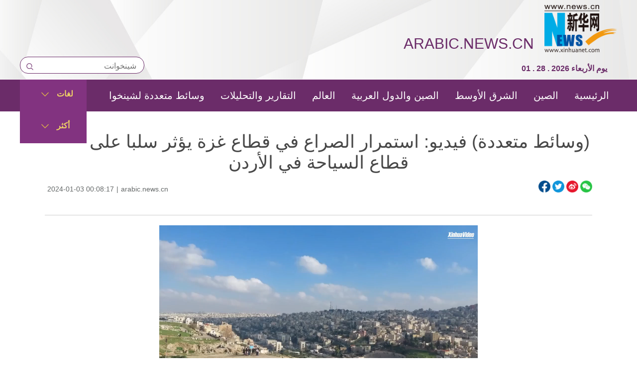

--- FILE ---
content_type: text/html; charset=utf-8
request_url: https://arabic.news.cn/20240103/ba7e44a0f54f43dd9377f146ba64768d/c.html
body_size: 3750
content:
<!DOCTYPE html><html><head><meta name="templateId" content="7c958689a7f14d05908a82bf34d52b56"> <meta charset="utf-8"> <meta http-equiv="X-UA-Compatible" content="IE=edge,chrome=1"> <meta name="renderer" content="webkit"> <meta content="width=device-width, initial-scale=1.0, minimum-scale=1.0, maximum-scale=1.0,user-scalable=no" name="viewport"> <meta name="renderer" content="webkit"> <meta content="telephone=no" name="format-detection"> <meta content="email=no" name="format-detection"> <meta name="msapplication-tap-highlight" content="no"> <div data="datasource:20240103ba7e44a0f54f43dd9377f146ba64768d" datatype="content"><meta name="keywords" content="الأردن"></div> <div><meta name="description" content="(وسائط متعددة) فيديو: استمرار الصراع في قطاع غزة يؤثر سلبا على قطاع السياحة في الأردن-"></div> <div><meta property="og:url"></div> <div><meta property="og:title" content="(وسائط متعددة) فيديو: استمرار الصراع في قطاع غزة يؤثر سلبا على قطاع السياحة في الأردن"></div> <div><meta property="og:description" content=""></div> <title>
            (وسائط متعددة) فيديو: استمرار الصراع في قطاع غزة يؤثر سلبا على قطاع السياحة في الأردن
        </title> <link rel="stylesheet" href="https://imgs.news.cn/global/public/css/common_nofont.css"> <link rel="stylesheet" href="https://imgs.news.cn/global/lib/swiper/swiper2.7.6/idangerous.swiper.css"> <link rel="stylesheet" type="text/css" href="https://arabic.news.cn/sj20210414/css/navfooter.css"> <link rel="stylesheet" type="text/css" href="https://arabic.news.cn/2018new/css/navmobile.css" media="screen and (min-width:0px) and (max-width: 767px)"> <link rel="stylesheet" href="https://arabic.news.cn/ej20210416/css/xl.css"> <script src="https://imgs.news.cn/global/lib/jq/jquery1.12.4/jquery1.12.4.min.js"></script> <script src="https://res.wx.qq.com/open/js/jweixin-1.6.0.js"></script> <script src="https://lib.news.cn/common/shareHttps.js"></script> <style>
        .mor-mk {
            width: 100%;
        }

        .mor-kw .bdsharebuttonbox {
            float: right;
        }

        .imglist ul li h4 a {
            font-size: 15px;
            line-height: 34px;
        }
    </style><meta name="pagetype" content="1"><meta name="filetype" content="0"><meta name="publishedtype" content="1"><meta name="author" content=""><meta name="catalogs" content="01002007079"><meta name="subject" content=""><meta name="contentid" content="20240103ba7e44a0f54f43dd9377f146ba64768d"><meta name="publishdate" content="2024-01-03"><meta name="source" content="新华网"><script src="//imgs.news.cn/webdig/xinhua_webdig.js" language="javascript" type="text/javascript" async></script></head> <body><script src="https://arabic.news.cn/sj20210414/js/nav_top.js"></script> <div class="main clearfix"><h1 class="Btitle" data="datasource:20240103ba7e44a0f54f43dd9377f146ba64768d" datatype="content">(وسائط متعددة) فيديو: استمرار الصراع في قطاع غزة يؤثر سلبا على قطاع السياحة في الأردن</h1> <div class="wzzy" data="datasource:20240103ba7e44a0f54f43dd9377f146ba64768d" datatype="content"><div class="more-con"><div data="datasource:20240103ba7e44a0f54f43dd9377f146ba64768d" datatype="content" filterlabel="false"><div class="bshare-custom icon-medium"><div class="bsPromo bsPromo2"></div> <a title="分享到Facebook" href="javascript:void(0);" target="_blank" class="bshare-facebook"></a> <a title="分享到Twitter" href="javascript:void(0);" target="_blank" class="bshare-twitter"></a> <a title="分享到新浪微博" target="_blank" class="bshare-sinaminiblog"></a> <a title="分享到微信" class="bshare-weixin"><div class="fxd-wx-ewm"><img src="zxcode_20240103ba7e44a0f54f43dd9377f146ba64768d.jpg"></div></a></div></div></div> <i class="time">2024-01-03 00:08:17</i>|<i class="source">xhnews</i></div> <div class="clearfix"></div> <div id="detail" class="cont" data="datasource:20240103ba7e44a0f54f43dd9377f146ba64768d" datatype="content"><div id="detailContent"><div style="text-align: center;"><span class="pageVideo" width="640" video_width="1280" video_height="720" poster="https://vodpub6.v.news.cn/yqfbzx-original/20240103/image/daef1948-b66d-4196-ab0d-870aab60b5c6.jpg" video_src="https://vodpub6.v.news.cn/yqfbzx-original/20240103/20240103ba7e44a0f54f43dd9377f146ba64768d_CcrbaaA007001_20240103_CBVFN0A001.mp4"></span></div><p>يخلف الصراع المستمر في قطاع غزة تأثيرا سلبيا على قطاع السياحة في الأردن واقتصاد البلاد، حسبما ذكر أشخاص مطلعون على هذا الشأن.<span style="color: #337fe5;">■</span></p></div></div></div> <div class="otherbox"><div class="xggj"></div> <div class="jiuwrong domPC"><div class="jc-img"><img src="https://arabic.news.cn/2022/index/images/jc-logo.png" width="103" height="26"></div> <div class="jwron-text" style="display: none;"><div class="jc-close"><img src="https://arabic.news.cn/2022/index/images/jc-close.png" width="10" height="10"></div> <div class="clearfix"></div> <div class="jc-txt"><p>إذا أردت ان تتصل بنا لتقديم اقتراح أو تصحيح خطأ، ارسل</p> <p>البريد الإلكتروني إلي:
                        xinhuanet_arabic@news.cn
                    </p></div></div></div> <div class="clearfix"></div> <div class="imglist"><h3><span>الصور</span></h3> <ul data="datasource:339c0bbb9b8648d8b9a365e225495b30" datatype="ds" preview="ds_"><li><a href="../../20240104/1de6bfb1b9144dfa9d6a6ac038ec0392/c.html" target="_blank"><img src="../../20240104/1de6bfb1b9144dfa9d6a6ac038ec0392/202401041de6bfb1b9144dfa9d6a6ac038ec0392_20240104b059b56a844048ddaa020313e7dfb91f.jpg"></a> <h4><a href="../../20240104/1de6bfb1b9144dfa9d6a6ac038ec0392/c.html" target="_blank">السياحة في الأردن</a></h4></li><li><a href="../../20240104/60f937317b9f456595a9032ea8bd0057/c.html" target="_blank"><img src="../../20240104/60f937317b9f456595a9032ea8bd0057/3c1f78aefebd47f29023ca2fc29d96d7.jpg"></a> <h4><a href="../../20240104/60f937317b9f456595a9032ea8bd0057/c.html" target="_blank">أول شبل باندا عملاق في روسيا يحمل اسم كاتيوشا</a></h4></li><li><a href="../../20240104/83d62c4a4a6c4ac2a8a421e471c2424e/c.html" target="_blank"><img src="../../20240104/83d62c4a4a6c4ac2a8a421e471c2424e/2024010483d62c4a4a6c4ac2a8a421e471c2424e_202401044a30418df674485ea78e91c7e612d4a5.jpg"></a> <h4><a href="../../20240104/83d62c4a4a6c4ac2a8a421e471c2424e/c.html" target="_blank"> أشجار مغطاة بالصقيع في هاربين الصينية</a></h4></li><li><a href="../b6a1aad3388b46a8a5cae52c06264521/c.html" target="_blank"><img src="../b6a1aad3388b46a8a5cae52c06264521/20240103b6a1aad3388b46a8a5cae52c06264521_20240103c46fefac7cc14771a7c4fe3615b2b4df.jpg"></a> <h4><a href="../b6a1aad3388b46a8a5cae52c06264521/c.html" target="_blank">حياة الفلسطينيين في المخيمات في قطاع غزة</a></h4></li><li><a href="../2aecd4d97ba641ab9f36d6e0baf63acb/c.html" target="_blank"><img src="../2aecd4d97ba641ab9f36d6e0baf63acb/202401032aecd4d97ba641ab9f36d6e0baf63acb_202401037a72f9be7edb4bddb9cd993609cac4ab.jpg"></a> <h4><a href="../2aecd4d97ba641ab9f36d6e0baf63acb/c.html" target="_blank">انطلاق مسابقة لنحت الجليد في شمال شرقي الصين</a></h4></li><li><a href="../bcd6087681f64df9b99856b60c6e8e1c/c.html" target="_blank"><img src="../bcd6087681f64df9b99856b60c6e8e1c/20240103bcd6087681f64df9b99856b60c6e8e1c_202401032f46ffbac2e24724b8ff3f9d403c274e.jpg"></a> <h4><a href="../bcd6087681f64df9b99856b60c6e8e1c/c.html" target="_blank">استئناف العمل في أنحاء الصين بعد عطلة العام الجديد</a></h4></li><li><a href="../../20240104/47eb524d5b0e4a969699236fddcc0b8a/c.html" target="_blank"><img src="../../20240104/47eb524d5b0e4a969699236fddcc0b8a/2024010447eb524d5b0e4a969699236fddcc0b8a_202401049a32381630294a0f937ca24b4a74f7b7.jpg"></a> <h4><a href="../../20240104/47eb524d5b0e4a969699236fddcc0b8a/c.html" target="_blank">الباندا العملاقة في حديقة حيوان لوكاجوي بالصين</a></h4></li><li><a href="../../20240102/91850c31625b4dd883b0c92f0ef229b8/c.html" target="_blank"><img src="../../20240102/91850c31625b4dd883b0c92f0ef229b8/2024010291850c31625b4dd883b0c92f0ef229b8_121813330b96414ca63c67fd0ea05af5.JPG"></a> <h4><a href="../../20240102/91850c31625b4dd883b0c92f0ef229b8/c.html" target="_blank">الاحتفال بالعام الجديد في أنحاء العالم</a></h4></li></ul></div> <div class="clearfix"></div></div> <div data="datasource:20240103ba7e44a0f54f43dd9377f146ba64768d" datatype="content"><div id="wxpic" style="display:none;"><img src=""></div> <div id="wxtitle" style="display:none;">
                (وسائط متعددة) فيديو: استمرار الصراع في قطاع غزة يؤثر سلبا على قطاع السياحة في الأردن
            </div></div> <script>
        //微信分享图功能
        var wxfxPic = $.trim($("#wxpic").find("img").attr("src"));
        var wxfxTit = $.trim($(".Btitle").html());
        var detaiWxPic = $("#wxsharepic").attr("src");
        if (wxfxPic == "") {
            wxfxPic = 'https://lib.news.cn/common/sharelogo.jpg';
        } else {
            wxfxPic = window.location.href.replace("c.html", wxfxPic)
        }
        // console.log("wxfxPic",wxfxPic);

        wxConfig({
            title: wxfxTit,
            desc: '',
            link: window.location.href,
            imgUrl: wxfxPic
        });
    </script> <script src="https://arabic.news.cn/2018new/js/footer.js"></script> <script src="https://arabic.news.cn/sj20210414/js/search.js"></script> <script src="https://imgs.news.cn/2021detail/js/cb-video.js"></script> <script src="https://russian.news.cn/js/2022/pager.js"></script> <script type="text/javascript" src="https://arabic.news.cn/2022/index/js/juwrong.js"></script> <script>
        $(function () {
            var $vbox = $(".Videobox");
            var $vf = $(".topVideo");
            var $vfif = $vf.find('iframe')
            if ($vfif.length && $.trim($vfif.attr("src")) && $vfif.attr("src").match("vod")) {
                $vbox.css({ "width": "900px", "height": "506px", "display": "block", "margin": "0 auto" });
                //			$vf.css({"width":"650px","height":"488px","display":"block","margin":"0 auto"});
                $vfif.css({ "width": "900px", "height": "506px", "display": "block", "margin": "0 auto" });
            } else {
                $vf.hide();
            }
        })
        /* 分页调用 */
        parsePagingFun({
            preText: '<', //上一页
            nextText: '>', //下一页
            id: 'detailContent', //正文分页id
            num: 8 //显示页码数个数
        })
    </script> <script>
        $(function () {
            /* 分享 */
            var aFacebook = $(".bshare-facebook");
            var aTwitter = $(".bshare-twitter");
            var aWeibo = $(".bshare-sinaminiblog");
            var pageTitle = encodeURI($(".main .Btitle").html());
            var pageSrc = encodeURI(window.location.href);
            var shareTwitter = "https://twitter.com/intent/tweet?text=" + pageTitle + "&url=" + pageSrc;
            var shareFacebook = "https://www.facebook.com/sharer/sharer.php?u=" + pageSrc;
            var shareWeibo = "https://service.weibo.com/share/share.php?title=" + pageTitle + "&url=" + pageSrc;
            aFacebook.attr("href", shareFacebook);
            aTwitter.attr("href", shareTwitter);
            aWeibo.attr("href", shareWeibo);
        })
    </script></body></html>

--- FILE ---
content_type: text/plain;charset=UTF-8
request_url: https://api.home.news.cn/wx/jsapi.do?callback=jQuery112405250786405054402_1769590876592&mpId=390&url=https%3A%2F%2Farabic.news.cn%2F20240103%2Fba7e44a0f54f43dd9377f146ba64768d%2Fc.html&_=1769590876593
body_size: 327
content:
jQuery112405250786405054402_1769590876592({"code":200,"description":"操作成功","content":{"signature":"530b4fa679f4e1e344da9701f761efb28f23af83","appId":"wxbb5196cf19a1a1af","nonceStr":"47c060cdfd6f4db5b610507e1345aeb9","url":"https://arabicnewscn/20240103/ba7e44a0f54f43dd9377f146ba64768d/chtml","timestamp":1769590881}});